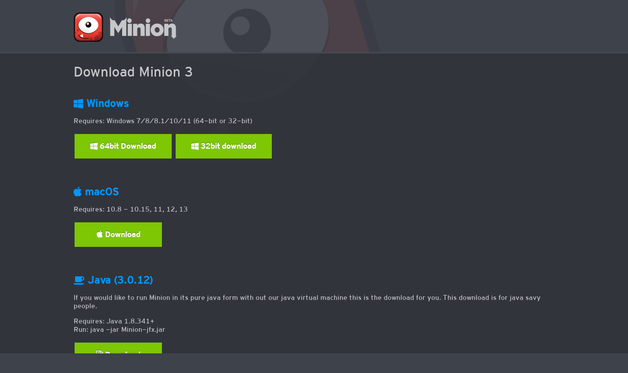

--- FILE ---
content_type: text/html
request_url: https://minion.mmoui.com/?download
body_size: 1933
content:
<!DOCTYPE html PUBLIC "-//W3C//DTD XHTML 1.0 Transitional//EN" "http://www.w3.org/TR/xhtml1/DTD/xhtml1-transitional.dtd">
<html xmlns="http://www.w3.org/1999/xhtml" xml:lang="en" lang="en">
<head>
	<title>Minion - Premier AddOn Management</title>
	<meta http-equiv="Content-Type" content="text/html; charset=ISO-8859-1" />
	<meta name="description" content="Minion provides premeir AddOn Management for games such as World of Warcraft and The Elder Scrolls Online." />
	<meta name="keywords" content="Minion, AddOns, Mods, WoW, World of Warcraft, ESO, TESO, The Elder Scrolls Online" />
	<meta name="viewport" content="width=1190px" />
<link rel="stylesheet" href="https://maxcdn.bootstrapcdn.com/font-awesome/4.6.2/css/font-awesome.min.css">
<link rel="stylesheet" type="text/css" href="css/minion.css?v11" />
<link rel="shortcut icon" href="favicon.ico" type="image/x-icon">
<link rel="icon" href="/favicon.ico" type="image/x-icon">
<!-- Google tag (gtag.js) -->
<script async src="https://www.googletagmanager.com/gtag/js?id=G-XGD65DH5KB"></script>
<script>
  window.dataLayer = window.dataLayer || [];
  function gtag(){dataLayer.push(arguments);}
  gtag('js', new Date());

  gtag('config', 'G-XGD65DH5KB');
</script>
<!-- Quantcast Tag -->
<script type="text/javascript">
var _qevents = _qevents || [];

(function() {
var elem = document.createElement('script');
elem.src = (document.location.protocol == "https:" ? "https://secure" : "http://edge") + ".quantserve.com/quant.js";
elem.async = true;
elem.type = "text/javascript";
var scpt = document.getElementsByTagName('script')[0];
scpt.parentNode.insertBefore(elem, scpt);
})();

_qevents.push({
qacct:"p-80xBzMhbKolFI"
});
</script>

<noscript>
<div style="display:none;">
<img src="//pixel.quantserve.com/pixel/p-80xBzMhbKolFI.gif" border="0" height="1" width="1" alt="Quantcast"/>
</div>
</noscript>
<!-- End Quantcast tag -->

</head>
<body>
<div id="details">
	<div id="layout">

		<div id="minionLogo"><a href="/"></a></div>
	</div>
	<div id="content">
	<div id="innerwrapper">
		<div id="spacer"></div>
		<div id="halfbg">
			<div id="innerlayout" class="downloadpage">
                <h1>Download Minion 3</h1>
                <br /><br /> 
                <h2><i class="fa fa-windows" aria-hidden="true"></i> Windows</h2>
                <p>Requires: Windows 7/8/8.1/10/11 (64-bit or 32-bit)<br />
                <div class="downloadbuttons">
                    <a class="button" onclick="if(window.gaGlobal){ga('send', 'event', 'Downloads', 'Minion-Win', { 'hitCallback': function() { document.location = 'https://cdn.mmoui.com/minion/v3/Minion3.0.12.exe'; }}); return false;}" href="https://cdn.mmoui.com/minion/v3/Minion3.0.12.exe">
                        <i class="fa fa-windows" aria-hidden="true"></i> 64bit Download
                    </a>
                    <a class="button" onclick="if(window.gaGlobal){ga('send', 'event', 'Downloads', 'Minion-Win', { 'hitCallback': function() { document.location = 'https://cdn.mmoui.com/minion/v3/Minion3.0.12-32bit.exe'; }}); return false;}" href="https://cdn.mmoui.com/minion/v3/Minion3.0.12-32bit.exe">
                        <i class="fa fa-windows" aria-hidden="true"></i> 32bit download
                    </a>
                </div>
                <h2><i class="fa fa-apple" aria-hidden="true"></i> macOS</h2>
                <p>Requires: 10.8 - 10.15, 11, 12, 13</p>
                <div class="downloadbuttons">
                    <a class="button" onclick="if(window.gaGlobal){ga('send', 'event', 'Downloads', 'Minion-Mac', { 'hitCallback': function() { document.location = 'https://cdn.mmoui.com/minion/v3/Minion3.0.12.dmg'; }}); return false;}" href="https://cdn.mmoui.com/minion/v3/Minion3.0.12.dmg">
                       <i class="fa fa-apple" aria-hidden="true"></i> Download
                    </a>
                </div>
                <h2><i class="fa fa-coffee" aria-hidden="true"></i> Java (3.0.12)</h2>
                <p>If you would like to run Minion in its pure java form with out our java virtual machine this is the download for you. This download is for java savy people.</p>
                <p>Requires: Java 1.8.341+<br />
                Run: java -jar Minion-jfx.jar</p>
                <div class="downloadbuttons">
                    <a class="button" onclick="if(window.gaGlobal){ga('send', 'event', 'Downloads', 'Minion-Java', { 'hitCallback': function() { document.location = 'https://cdn.mmoui.com/minion/v3/Minion3.0.12-java.zip'; }}); return false;}" href="https://cdn.mmoui.com/minion/v3/Minion3.0.12-java.zip">
                        <i class="fa fa-file-archive-o" aria-hidden="true"></i> Download
                    </a>
                </div>
                <h2><i class="fa fa-cube" aria-hidden="true"></i> Flatpak</h2>
                <p>Linux app distribution. Works with Steam Deck!</p>
                <a href='https://flathub.org/apps/gg.minion.Minion'><img width='240' alt='Download Easy Effects on Flathub' src='https://flathub.org/assets/badges/flathub-badge-en.png'/></a>
			</div>
		</div>
	</div>
	</div>
</div>
<div id="footer_wrapper">
   <footer>
        <div class="wrapper">
            <div id="copyright">&copy; 2016 - 2022 MMOUI</div>
        </div>
    </footer>
</div>

<script>
  var _comscore = _comscore || [];
  _comscore.push({ c1: "2", c2: "6036197" });
  (function() {
    var s = document.createElement("script"), el = document.getElementsByTagName("script")[0]; s.async = true;
    s.src = (document.location.protocol == "https:" ? "https://sb" : "http://b") + ".scorecardresearch.com/beacon.js";
    el.parentNode.insertBefore(s, el);
  })();
</script>
<noscript>
  <img src="http://b.scorecardresearch.com/p?c1=2&c2=6036197&cv=2.0&cj=1" />
</noscript>
<script>(function(){function c(){var b=a.contentDocument||a.contentWindow.document;if(b){var d=b.createElement('script');d.innerHTML="window.__CF$cv$params={r:'9c0fb3f31f4ba594',t:'MTc2ODkyMzk2OA=='};var a=document.createElement('script');a.src='/cdn-cgi/challenge-platform/scripts/jsd/main.js';document.getElementsByTagName('head')[0].appendChild(a);";b.getElementsByTagName('head')[0].appendChild(d)}}if(document.body){var a=document.createElement('iframe');a.height=1;a.width=1;a.style.position='absolute';a.style.top=0;a.style.left=0;a.style.border='none';a.style.visibility='hidden';document.body.appendChild(a);if('loading'!==document.readyState)c();else if(window.addEventListener)document.addEventListener('DOMContentLoaded',c);else{var e=document.onreadystatechange||function(){};document.onreadystatechange=function(b){e(b);'loading'!==document.readyState&&(document.onreadystatechange=e,c())}}}})();</script></body>
<script src="js/common-end.js?v5"  type="text/javascript" ></script>
</html>

--- FILE ---
content_type: text/css
request_url: https://minion.mmoui.com/css/minion.css?v11
body_size: 2385
content:
/*
 * Copyright © 2013 ZAM Network LLC. All Rights Reserved.
*/

@font-face { font-family: 'Interstate Mono'; src: url('../fonts/interstate_mono.eot'); src: url('../fonts/interstate_mono.eot?#iefix') format('embedded-opentype'), url('../fonts/interstate_mono.svg#Interstate Mono') format('svg'), url('../fonts/interstate_mono.woff') format('woff'), url('../fonts/interstate_mono.ttf') format('truetype'); font-weight: normal; font-style: normal;}
body, html {margin:0;height:100%;}
body {background: #3e424a url("../img/minion-bg.png") no-repeat top center;font:14px Interstate Mono;margin:0px;padding:0px;color:#c5c7c9;-webkit-font-smoothing: antialiased;}
h2 {color:#0197fe;margin:0px;padding:0px}
h3 {color:#7dc705;padding:0;margin:10px 0 0 0;}
a {color:#da8a00;text-decoration: none;}
a:hover {color:#ffffff}
#layout{width:980px;margin-left:auto;margin-right:auto;overflow:hidden;}
#home, #details, #updates{display: table;width:100%;}
#updates{margin-top:10px;}
#updates li {padding:5px;}
#minionLogo{background: url("../img/minion-logo.png") no-repeat;width:210px;height:80px;margin-top:25px;}
#beta{float:right;background: url("../minion/img/beta.png") no-repeat;width:138px;height:83px;margin-top:5px;}
#minionLogo a{display:block;text-decoration:none;width:210px;height:61px;}
h1{padding:0px;margin:0px;font-weight:normal;}
#tagline {font-size:52px;text-transform:uppercase;text-align:center;text-justify:distribute;padding:25px 0px 0px 0px;height:50px}
#details ul {line-height: 140%;}

.premiumbtn {background-color:#ff9c00;border-radius:6px;width:249px;height:60px;}
.premiumbtn:hover {background-color:#ffd200;}
.premiumbtn a {display:block;color:#ffffff;font-size:22px;text-align:center;padding-top:20px;padding-bottom:5px;text-decoration:none;text-shadow: 0 -1px 0 rgba(0, 0, 0, 0.4);}


#features-download {height:85px}
#features {width:825px;margin-left:auto;margin-right:auto;padding:0;list-style-type:none;padding-left:50px;}
#features li{width:186px;display: inline-block;padding:5px;color:#ebebeb;font-size:14px;}
#features li h2{padding:0px;margin:0px;color:#0197fe;font-size:24px;font-weight:normal;}
#features .premium{color:#ff9c00;}
.downloadWrapper {float:right;padding:15px 0 15px 0;}
.download {float:left;font-size:10px;text-align:center;width:187px;}
.download .button {background-color: #7dc705;border: none;color: white;padding:23px 20px 20px 20px;text-align: center;text-decoration: none;display: inline-block;font-size: 23px;margin: 4px 2px;cursor: pointer;border-radius: 0px}
.download .button:hover {background-color: #0197fe;}

#content{display: table-row;width:100%;}
#minionClientImg{display: table-cell;background: url("../img/screenshot-minion3-pc.png") no-repeat top center;}
.osximg {}
/*.winimg {}*/
#innerwrapper{display: table;height:560px;width:100%;}
#spacer {height:200px;border-bottom: 3px solid #434951;}
#details #spacer, #updates #spacer {height:1px;border-bottom: 3px solid #434951;}
#halfbg{display:table-row;background:rgba(48, 52, 58, 0.9);height:100%;}
#innerlayout{width:980px;margin-left:auto;margin-right:auto;}
#details #innerlayout{padding-top:20px;}
#menu {margin:0;padding:5px 0px 0px 80px;list-style-type:none;}
#menu li {display: inline-block;padding:5px;color:#0197fe;font-size:19px;padding-right:58px;text-transform:uppercase;}
#menu .lastitem{padding-right:0px}
#menu li a{color:#c5c7c9;text-decoration:none;font-size:14px;}
#menu li a:hover{color:#0197fe;}

#featureList{margin-bottom:40px;overflow: auto;}
#featureList ul{margin:0;padding:0;list-style-type: none;}
#featureList ul li:before {font-family:'FontAwesome';content:'\f00c';margin:0 5px 0 -15px;color:#0197fe;}
#featureList ul.premium li:before {font-family:'FontAwesome';content:'\f00c';margin:0 5px 0 -15px;color: #ff9c00;}
#featureList li{display:list-item;font-size:18px;padding:5px}
#featureList #listLeft {float:left;width:450px;margin:10px 0 0 50px;}
#featureList #listRight {float:left;width:450px;margin-top:10px;}

#supportedGames{}
#supportedGames .games {overflow: auto;margin-left:30px;}
#supportedGames .games .gamebox {float:left;background-color:#1c1e24;background-image: url("../img/game-sprite.png");margin:10px;border-radius:6px;}
#supportedGames .games .gamebox:hover {background-color:#252830;}
#supportedGames .games .gamebox a {display:block;color:#025f9f;text-decoration:none;width:249px;height:100px;}
#supportedGames .games #more a{font-size:20px;text-align:center;padding-top:30px;padding-bottom:5px;height:65px;}
#supportedGames #wow {background-position: 25px 0;}
#supportedGames #eso {background-position: 25px -100px;}
#supportedGames #more {background-position: 1000px 1000px;}
#screenshots{margin-top:20px;}

#pics{margin-top:5px;}
#pics img {margin:6px;padding:1px;border:1px solid #252830;border-radius:6px;background-color:#3e424a;}
#pics img:hover {border:1px solid #0197fe;border-radius:6px;}

#help{margin-top:30px;}
#requirements{margin-top:30px;}
#license{margin-top:30px;}

.osname{color:#7dc705;}
.build{color:#7dc705;font-size:10px;}


.icon_home:before {
    content: "\f015"}
.icon_backpack:before {
    content: "\f0b1"}
.icon_trades:before {
    content: "\f02c"}
.icon_offers:before {
    content: "\f086"}
.icon_matches:before {
    content: "\f076"}
.icon_bookmarks:before {
    content: "\f02e"}
.icon_search:before {
    content: "\f002"}
.icon_new:before {
    content: "\f044"}
.icon_dashboard:before {
    content: "\f009"}
.icon_heart:before {
    content: "\f004"}
.icon_heart_empty:before {
    content: "\f08a"}
.icon_settings:before {
    content: "\f013"}
.icon_logout:before {
    content: "\f084"}
.icon_forums:before {
    content: "\f075"}
.icon_help:before {
    content: "\f12e"}
.icon_group:before {
    content: "\f0c0"}
.icon_premium:before {
    content: "\f135"}
.icon_tickets:before {
    content: "\f15c"}
.icon_error:before {
    content: "\f057"}
.icon_info:before {
    content: "\f05a"}
.icon_exclamation:before {
    content: "\f12a"}
.icon_warning:before {
    content: "\f071"}
.icon_hint_close:before {
    content: "\f057"}
.icon_loading:before {
    content: "\f110"}
.icon_tick:before {
    content: "\f00c"}
.icon_cross:before {
    content: "\f00d"}
.icon_notes:before {
    content: "\f0c9"}
.icon_arrow:before {
    content: "\f074"}
.icon_circle:before {
    content: "\f111"}
.icon_circle_empty:before {
    content: "\f10c"}
.icon_star:before {
    content: "\f005"}
.icon_star_empty:before {
    content: "\f006"}
.icon_bump:before {
    content: "\f062"}
.icon_delete:before {
    content: "\f014"}
.icon_report:before {
    content: "\f024"}
.icon_reopen:before {
    content: "\f064"}
.icon_exchange:before {
    content: "\f0ec"}
.icon_refresh:before {
    content: "\f021"}
.icon_australium:before {
    content: "\f0a3"}
.icon_renamed:before {
    content: "\f02b"}
.icon_angle_down:before {
    content: "\f107"}
.icon_angle_left:before {
    content: "\f104"}
.icon_angle_right:before {
    content: "\f105"}
.icon_angle_up:before {
    content: "\f106"}
.icon_edit:before {
    content: "\f040"}
.icon_wiki:before {
    content: "\f0ac"}
.icon_link:before {
    content: "\f0c1"}
.icon_expand:before {
    content: "\f065"}
.icon_compress:before {
    content: "\f066"}
.icon_eye:before {
    content: "\f06e"}
.icon_block:before {
    content: "\f05e"}
.icon_ban:before {
    content: "\f0e3"}
.icon_message:before {
    content: "\f0e0"}
.icon_add_steam:before {
    content: "\f055"}
.icon_color:before {
    content: "\f043"}
.icon_time:before {
    content: "\f017"}
.icon_add:before {
    content: "\f067"}
.icon_lock:before {
    content: "\f023"}
.icon_credit_card:before {
    content: "\f09d"}
.icon_paypal:before {
    content: "\f155"}
.icon_subscriptions:before {
    content: "\f03a"}
.icon_facebook:before {
    content: "\f09a"}
.icon_twitter:before {
    content: "\f099"}
.icon_youtube:before {
    content: "\f16a"}
.icon_rss:before {
    content: "\f09e"}
.icon_loading {
    display: inline-block;
    -moz-animation: spin 2s infinite linear;
    -o-animation: spin 2s infinite linear;
    -webkit-animation: spin 2s infinite linear;
    animation: spin 2s infinite linear;
}
input[type=submit], button, .button {
    display: inline-block;
    background: #b41810;
    min-width: 114px;
    padding: 11px 12px;
    font-size: 10.5pt;
    font-weight: bold;
    border-bottom: none;
    -webkit-border-radius: 6px;
    -moz-border-radius: 6px;
    -ms-border-radius: 6px;
    -o-border-radius: 6px;
    border-radius: 6px;
    text-shadow: 0 -1px 0 rgba(0, 0, 0, 0.4);

}
input[type=submit]:hover, button:hover, .button:hover {
    cursor: pointer;
    background: #d4150b;
}
input[type=submit]:disabled, button:disabled, .button:disabled {
    cursor: default;
    background: none;
    padding: 10px 12px 9px;
    border: 2px solid #2a2725;
    color: #706863;
    outline: none;
}
#footer_wrapper {
    background:rgba(48, 52, 58, 0.9);
}
.downloadpage .button {
    background-color: #7dc705;
    border: none;
    color: white;
    padding: 15px 32px;
    text-align: center;
    text-decoration: none;
    display: inline-block;
    font-size: 16px;
    margin: 4px 2px;
    cursor: pointer;
    border-radius: 0px
}
.downloadpage .button:hover {
    background-color: #0197fe;
}
.downloadpage .downloadbuttons {
    margin-bottom: 50px;
}
footer {
    font-family: "Helvetica Neue", Helvetica, Arial, Tahoma, sans-serif;
    display: block;
    position: relative;
    z-index: 1;

    width:1170px;margin-left:auto;margin-right:auto;overflow:hidden;
}
footer a {
    color:#606570;
}
footer a:hover {
    color:#da8a00;
}
footer ul {
    margin:0px;
    padding:0px;
}
footer h2 {
    color: #c5c7c9;
}
footer .wrapper {
    margin-top: 30px;
    padding-top: 30px;
    border-top: 1px dashed #24272e;
}
footer .wrapper:last-child {
    border: 0;
}
footer #info {
    font-size: 10pt;
    line-height: 13px;
}
footer #info a {
    text-decoration: none;
    font-weight: bold;
}
footer #info a:hover {

}
footer #info ul {
    float: left;
    margin-bottom: 8px;
    font-weight: bold;
}
footer #info ul li {
    float: left;
    margin-right: 20px;
}
footer #info #copyright {
    margin-top: 10px;
    line-height: 18px;
}
footer #info #copyright strong {

}
footer #copyright {
    text-align: center;
    color: #606570;
}




--- FILE ---
content_type: application/javascript
request_url: https://minion.mmoui.com/js/common-end.js?v5
body_size: -57
content:
var OSName="Unknown OS";
//var windowsbtn = document.getElementById('windows');
//var x64btn = document.getElementById('x64btn');
//var x86btn = document.getElementById('x86btn');
//var osxbtn = document.getElementById('osx');
var clientimg = document.getElementById("minionClientImg");
if (navigator.appVersion.indexOf("Win")!=-1) OSName="Windows";
if (navigator.appVersion.indexOf("Mac")!=-1) OSName="MacOS";
if (navigator.appVersion.indexOf("Linux")!=-1) OSName="Linux";

if (OSName=="MacOS") {
	//windowsbtn.style.display = 'none';
	//osxbtn.style.display = 'block';
	if (clientimg) {
        clientimg.className += "osximg";
    }	
}

if (OSName=="Windows") {
	if (clientimg) {
		clientimg.className += "winimg";
	}
	/*if (navigator.userAgent.indexOf("WOW64") != -1 || 
	    navigator.userAgent.indexOf("Win64") != -1 ){
	    //64bit
	    x86btn.style.display = 'none';
	    x64btn.style.display = 'block';	   
	
	} else {
	   //not 64bit
	    x86btn.style.display = 'block';
	    x64btn.style.display = 'none';	
	}*/

}

--- FILE ---
content_type: application/javascript; charset=UTF-8
request_url: https://minion.mmoui.com/cdn-cgi/challenge-platform/h/b/scripts/jsd/d251aa49a8a3/main.js?
body_size: 8188
content:
window._cf_chl_opt={AKGCx8:'b'};~function(c7,tK,tu,ti,tT,tg,te,tY,c1,c3){c7=z,function(N,R,cu,c6,c,F){for(cu={N:434,R:477,c:381,F:466,a:346,U:445,A:298,m:427,Z:377,S:386,C:302,E:491},c6=z,c=N();!![];)try{if(F=parseInt(c6(cu.N))/1*(parseInt(c6(cu.R))/2)+parseInt(c6(cu.c))/3+-parseInt(c6(cu.F))/4*(parseInt(c6(cu.a))/5)+parseInt(c6(cu.U))/6*(-parseInt(c6(cu.A))/7)+-parseInt(c6(cu.m))/8*(-parseInt(c6(cu.Z))/9)+parseInt(c6(cu.S))/10+-parseInt(c6(cu.C))/11*(parseInt(c6(cu.E))/12),F===R)break;else c.push(c.shift())}catch(a){c.push(c.shift())}}(H,233613),tK=this||self,tu=tK[c7(418)],ti={},ti[c7(324)]='o',ti[c7(457)]='s',ti[c7(439)]='u',ti[c7(425)]='z',ti[c7(315)]='n',ti[c7(328)]='I',ti[c7(421)]='b',tT=ti,tK[c7(372)]=function(N,R,F,U,F3,F2,F1,cN,A,S,C,E,O,D,L){if(F3={N:478,R:516,c:486,F:409,a:362,U:443,A:398,m:347,Z:443,S:351,C:436,E:509,O:413,b:471,D:516,L:529,B:463,f:498,x:378,n:448,P:492},F2={N:402,R:413,c:528},F1={N:473,R:366,c:332,F:376},cN=c7,A={'OJnEF':function(B,P){return P===B},'AoPBr':function(B,P){return B<P},'yJXrc':function(B,x){return B(x)},'wjmSD':cN(F3.N),'syeIE':function(B,P){return B+P},'JPvQD':function(B,x,P){return B(x,P)},'PQRNW':function(B,P){return B+P},'fofJJ':function(B,P){return B+P}},A[cN(F3.R)](null,R)||void 0===R)return U;for(S=tq(R),N[cN(F3.c)][cN(F3.F)]&&(S=S[cN(F3.a)](N[cN(F3.c)][cN(F3.F)](R))),S=N[cN(F3.U)][cN(F3.A)]&&N[cN(F3.m)]?N[cN(F3.Z)][cN(F3.A)](new N[(cN(F3.m))](S)):function(B,ct,x){for(ct=cN,B[ct(F2.N)](),x=0;x<B[ct(F2.R)];B[x]===B[x+1]?B[ct(F2.c)](x+1,1):x+=1);return B}(S),C='nAsAaAb'.split('A'),C=C[cN(F3.S)][cN(F3.C)](C),E=0;A[cN(F3.E)](E,S[cN(F3.O)]);O=S[E],D=to(N,R,O),A[cN(F3.b)](C,D)?(L=A[cN(F3.D)]('s',D)&&!N[cN(F3.L)](R[O]),A[cN(F3.B)]===A[cN(F3.f)](F,O)?Z(F+O,D):L||A[cN(F3.x)](Z,A[cN(F3.n)](F,O),R[O])):Z(A[cN(F3.P)](F,O),D),E++);return U;function Z(B,x,cR){cR=cN,Object[cR(F1.N)][cR(F1.R)][cR(F1.c)](U,x)||(U[x]=[]),U[x][cR(F1.F)](B)}},tg=c7(475)[c7(330)](';'),te=tg[c7(351)][c7(436)](tg),tK[c7(390)]=function(R,F,F9,F8,cc,U,A,m,Z,S,C){for(F9={N:416,R:482,c:488,F:519,a:379,U:482,A:413,m:397,Z:376,S:444},F8={N:416},cc=c7,U={},U[cc(F9.N)]=function(E,O){return E+O},U[cc(F9.R)]=function(E,O){return E<O},U[cc(F9.c)]=function(E,O){return E<O},U[cc(F9.F)]=function(E,O){return E===O},A=U,m=Object[cc(F9.a)](F),Z=0;A[cc(F9.U)](Z,m[cc(F9.A)]);Z++)if(S=m[Z],S==='f'&&(S='N'),R[S]){for(C=0;A[cc(F9.c)](C,F[m[Z]][cc(F9.A)]);A[cc(F9.F)](-1,R[S][cc(F9.m)](F[m[Z]][C]))&&(te(F[m[Z]][C])||R[S][cc(F9.Z)]('o.'+F[m[Z]][C])),C++);}else R[S]=F[m[Z]][cc(F9.S)](function(E,cF){return cF=cc,A[cF(F8.N)]('o.',E)})},tY=null,c1=c0(),c3=function(aD,ab,aE,aC,aS,aZ,cx,R,c,F,a){return aD={N:333,R:525,c:410,F:360,a:300},ab={N:391,R:410,c:424,F:406,a:376,U:350,A:489,m:487,Z:382,S:307,C:422,E:440,O:527,b:524,D:330,L:430,B:454,f:432,x:440,n:527,P:348,Q:532,d:527,W:385,v:321,X:376,h:364,y:497,M:497,K:431,i:476,T:334,I:336,o:392,g:460,e:500,s:493,Y:440,k:389,J:430,V:495,j:440,l:495,G:387,H0:513,H1:449,H2:361,H3:426,H4:376,H5:426,H6:440},aE={N:307,R:413},aC={N:489},aS={N:313,R:503,c:306,F:423,a:404,U:413,A:465,m:318,Z:368,S:428,C:339,E:373,O:400,b:520,D:490,L:426,B:473,f:366,x:332,n:473,P:366,Q:366,d:487,W:489,v:365,X:417,h:417,y:376,M:487,K:382,i:335,T:371,I:376,o:532,g:325,e:340,s:311,Y:316,k:376,J:406,V:440,j:507,l:456,G:454,H0:371,H1:376,H2:532,H3:483,H4:465,H5:332,H6:487,H7:489,H8:349,H9:376,HH:500,HN:489,HR:494,Ht:454,Hc:387,HF:438,Ha:311,Hp:371,HU:376,HA:357,Hm:454,HZ:495,HS:440,HC:374,HE:460,HO:376,Hb:456,HD:385,HL:406,HB:469,Hf:513},aZ={N:393,R:485},cx=c7,R={'URnll':cx(aD.N),'faSFb':cx(aD.R),'IJMyR':function(U,A){return U!==A},'CLnxS':function(U,A){return U>A},'HVMWe':function(U,A){return U===A},'fLHdQ':function(U,A){return U|A},'cUjPq':function(U,A){return U<<A},'OLMIA':function(U,A){return A==U},'iDISC':function(U,A){return U(A)},'RZGIO':function(U,A){return U|A},'lRLSb':function(U,A){return U<<A},'mvwRX':function(U,A){return U<<A},'Ahkfi':function(U,A){return U-A},'ibhJW':function(U,A){return A==U},'NGMIi':function(U,A){return U<A},'RgUBn':function(U,A){return U|A},'dnAPp':function(U,A){return U&A},'QVYIi':function(U,A){return U(A)},'woNXW':function(U,A){return U<A},'YEiCq':function(U,A){return U(A)},'hSyIo':function(U,A){return U<<A},'XKRhL':function(U,A){return U-A},'CDtuA':function(U,A){return U<A},'PSqzI':function(U,A){return U(A)},'mXkla':function(U,A){return U(A)},'pfTDS':function(U,A){return A&U},'jFPDt':function(U,A){return U==A},'HPvYr':function(U,A){return U&A},'hKvik':function(U,A){return U-A},'xriMz':function(U,A){return A==U},'KufSd':function(U,A){return U<<A},'Phfwb':function(U,A){return U(A)},'tjfIq':cx(aD.c),'ppJYK':function(U,A){return U>A},'ckDqq':function(U,A){return U!=A},'dvFDl':function(U,A){return U==A},'ruHNA':function(U,A){return U<A},'cFXfA':function(U,A){return U*A},'wwkDP':function(U,A){return U<A},'QWqEB':function(U,A){return A!==U},'yxSvI':function(U,A){return A!=U},'ZbTpg':function(U,A){return A&U},'GOPAW':function(U,A){return U*A},'PauWw':function(U,A){return U&A},'DeeCi':function(U,A){return U===A},'CZwFM':function(U,A){return U+A}},c=String[cx(aD.F)],F={'h':function(U,am,cn,A,m){return am={N:393,R:426},cn=cx,A={},A[cn(aZ.N)]=R[cn(aZ.R)],m=A,null==U?'':F.g(U,6,function(Z,cP){return cP=cn,m[cP(am.N)][cP(am.R)](Z)})},'g':function(U,A,Z,cQ,S,C,E,O,D,L,B,x,P,Q,W,X,y,o,M,K,i){if(cQ=cx,S={},S[cQ(aS.N)]=cQ(aS.R),C=S,cQ(aS.c)!==cQ(aS.c))E[cQ(aS.F)](R[cQ(aS.a)],F);else{if(U==null)return'';for(O={},D={},L='',B=2,x=3,P=2,Q=[],W=0,X=0,y=0;y<U[cQ(aS.U)];y+=1)if(R[cQ(aS.A)](cQ(aS.m),cQ(aS.m)))o={},o[cQ(aS.Z)]=cQ(aS.S),o[cQ(aS.C)]=W.r,o[cQ(aS.E)]=C[cQ(aS.N)],o[cQ(aS.O)]=U,F[cQ(aS.b)][cQ(aS.D)](o,'*');else if(M=U[cQ(aS.L)](y),Object[cQ(aS.B)][cQ(aS.f)][cQ(aS.x)](O,M)||(O[M]=x++,D[M]=!0),K=L+M,Object[cQ(aS.n)][cQ(aS.P)][cQ(aS.x)](O,K))L=K;else{if(Object[cQ(aS.B)][cQ(aS.Q)][cQ(aS.x)](D,L)){if(R[cQ(aS.d)](256,L[cQ(aS.W)](0))){if(R[cQ(aS.v)](cQ(aS.X),cQ(aS.h))){for(E=0;E<P;W<<=1,X==A-1?(X=0,Q[cQ(aS.y)](Z(W)),W=0):X++,E++);for(i=L[cQ(aS.W)](0),E=0;R[cQ(aS.M)](8,E);W=R[cQ(aS.K)](R[cQ(aS.i)](W,1),i&1.31),R[cQ(aS.T)](X,A-1)?(X=0,Q[cQ(aS.I)](R[cQ(aS.o)](Z,W)),W=0):X++,i>>=1,E++);}else return}else{for(i=1,E=0;E<P;W=R[cQ(aS.g)](R[cQ(aS.e)](W,1),i),R[cQ(aS.T)](X,A-1)?(X=0,Q[cQ(aS.y)](R[cQ(aS.o)](Z,W)),W=0):X++,i=0,E++);for(i=L[cQ(aS.W)](0),E=0;16>E;W=R[cQ(aS.s)](W,1)|i&1,X==R[cQ(aS.Y)](A,1)?(X=0,Q[cQ(aS.k)](Z(W)),W=0):X++,i>>=1,E++);}B--,R[cQ(aS.J)](0,B)&&(B=Math[cQ(aS.V)](2,P),P++),delete D[L]}else for(i=O[L],E=0;R[cQ(aS.j)](E,P);W=R[cQ(aS.l)](W<<1.81,R[cQ(aS.G)](i,1)),R[cQ(aS.H0)](X,A-1)?(X=0,Q[cQ(aS.H1)](R[cQ(aS.H2)](Z,W)),W=0):X++,i>>=1,E++);L=(B--,B==0&&(B=Math[cQ(aS.V)](2,P),P++),O[K]=x++,R[cQ(aS.H3)](String,M))}if(R[cQ(aS.H4)]('',L)){if(Object[cQ(aS.n)][cQ(aS.f)][cQ(aS.H5)](D,L)){if(R[cQ(aS.H6)](256,L[cQ(aS.H7)](0))){for(E=0;R[cQ(aS.H8)](E,P);W<<=1,X==A-1?(X=0,Q[cQ(aS.H9)](R[cQ(aS.HH)](Z,W)),W=0):X++,E++);for(i=L[cQ(aS.HN)](0),E=0;8>E;W=R[cQ(aS.HR)](W,1)|R[cQ(aS.Ht)](i,1),X==R[cQ(aS.Hc)](A,1)?(X=0,Q[cQ(aS.I)](Z(W)),W=0):X++,i>>=1,E++);}else{for(i=1,E=0;R[cQ(aS.HF)](E,P);W=R[cQ(aS.Ha)](W,1)|i,R[cQ(aS.Hp)](X,A-1)?(X=0,Q[cQ(aS.HU)](R[cQ(aS.HA)](Z,W)),W=0):X++,i=0,E++);for(i=L[cQ(aS.HN)](0),E=0;16>E;W=W<<1.45|R[cQ(aS.Hm)](i,1),A-1==X?(X=0,Q[cQ(aS.I)](R[cQ(aS.HZ)](Z,W)),W=0):X++,i>>=1,E++);}B--,B==0&&(B=Math[cQ(aS.HS)](2,P),P++),delete D[L]}else for(i=O[L],E=0;R[cQ(aS.j)](E,P);W=R[cQ(aS.g)](R[cQ(aS.e)](W,1),R[cQ(aS.HC)](i,1)),R[cQ(aS.HE)](X,A-1)?(X=0,Q[cQ(aS.HO)](Z(W)),W=0):X++,i>>=1,E++);B--,0==B&&P++}for(i=2,E=0;E<P;W=R[cQ(aS.Hb)](W<<1.37,R[cQ(aS.HD)](i,1)),A-1==X?(X=0,Q[cQ(aS.I)](Z(W)),W=0):X++,i>>=1,E++);for(;;)if(W<<=1,R[cQ(aS.HL)](X,R[cQ(aS.HB)](A,1))){Q[cQ(aS.HO)](Z(W));break}else X++;return Q[cQ(aS.Hf)]('')}},'j':function(U,cd){return cd=cx,R[cd(aE.N)](null,U)?'':R[cd(aE.N)]('',U)?null:F.i(U[cd(aE.R)],32768,function(A,cW){return cW=cd,U[cW(aC.N)](A)})},'i':function(U,A,Z,cv,S,C,E,O,D,L,B,x,P,Q,W,X,y,T,M,K,i){if(cv=cx,S={'DIAFd':function(I,o){return I(o)}},R[cv(ab.N)]!==cv(ab.R)){for(A=1,x=0;s<Y;J=R[cv(ab.c)](V,1)|j,R[cv(ab.F)](Z,G-1)?(H0=0,H1[cv(ab.a)](R[cv(ab.U)](H2,H3)),H4=0):H5++,H6=0,X++);for(H7=H8[cv(ab.A)](0),H9=0;R[cv(ab.m)](16,HH);HR=R[cv(ab.Z)](R[cv(ab.c)](Ht,1),1.22&Hc),R[cv(ab.S)](HF,Ha-1)?(Hp=0,HU[cv(ab.a)](HA(Hm)),HZ=0):HS++,HC>>=1,HN++);}else{for(C=[],E=4,O=4,D=3,L=[],P=Z(0),Q=A,W=1,B=0;R[cv(ab.C)](3,B);C[B]=B,B+=1);for(X=0,y=Math[cv(ab.E)](2,2),x=1;R[cv(ab.O)](x,y);)for(M=cv(ab.b)[cv(ab.D)]('|'),K=0;!![];){switch(M[K++]){case'0':Q>>=1;continue;case'1':x<<=1;continue;case'2':R[cv(ab.L)](0,Q)&&(Q=A,P=Z(W++));continue;case'3':i=R[cv(ab.B)](P,Q);continue;case'4':X|=(R[cv(ab.f)](0,i)?1:0)*x;continue}break}switch(X){case 0:for(X=0,y=Math[cv(ab.x)](2,8),x=1;R[cv(ab.n)](x,y);i=P&Q,Q>>=1,0==Q&&(Q=A,P=Z(W++)),X|=R[cv(ab.P)](0<i?1:0,x),x<<=1);T=R[cv(ab.Q)](c,X);break;case 1:for(X=0,y=Math[cv(ab.E)](2,16),x=1;R[cv(ab.d)](x,y);i=R[cv(ab.W)](P,Q),Q>>=1,0==Q&&(Q=A,P=Z(W++)),X|=(R[cv(ab.v)](0,i)?1:0)*x,x<<=1);T=c(X);break;case 2:return''}for(B=C[3]=T,L[cv(ab.X)](T);;)if(R[cv(ab.h)](cv(ab.y),cv(ab.M)))S[cv(ab.K)](C,cv(ab.i)+F[cv(ab.T)]);else{if(W>U)return'';for(X=0,y=Math[cv(ab.x)](2,D),x=1;R[cv(ab.I)](x,y);i=R[cv(ab.o)](P,Q),Q>>=1,R[cv(ab.g)](0,Q)&&(Q=A,P=R[cv(ab.e)](Z,W++)),X|=R[cv(ab.s)](R[cv(ab.v)](0,i)?1:0,x),x<<=1);switch(T=X){case 0:for(X=0,y=Math[cv(ab.Y)](2,8),x=1;x!=y;i=R[cv(ab.k)](P,Q),Q>>=1,R[cv(ab.J)](0,Q)&&(Q=A,P=R[cv(ab.V)](Z,W++)),X|=x*(0<i?1:0),x<<=1);C[O++]=c(X),T=O-1,E--;break;case 1:for(X=0,y=Math[cv(ab.j)](2,16),x=1;y!=x;i=Q&P,Q>>=1,R[cv(ab.g)](0,Q)&&(Q=A,P=Z(W++)),X|=x*(0<i?1:0),x<<=1);C[O++]=R[cv(ab.l)](c,X),T=R[cv(ab.G)](O,1),E--;break;case 2:return L[cv(ab.H0)]('')}if(0==E&&(E=Math[cv(ab.E)](2,D),D++),C[T])T=C[T];else if(R[cv(ab.H1)](T,O))T=R[cv(ab.H2)](B,B[cv(ab.H3)](0));else return null;L[cv(ab.H4)](T),C[O++]=B+T[cv(ab.H5)](0),E--,B=T,E==0&&(E=Math[cv(ab.H6)](2,D),D++)}}}},a={},a[cx(aD.a)]=F.h,a}(),c4();function tJ(Fa,cA,N,R){return Fa={N:506,R:315},cA=c7,N=tK[cA(Fa.N)],!N?null:(R=N.i,typeof R!==cA(Fa.R)||R<30)?null:R}function tG(Fb,cE,N,R,c,F,a,U){for(Fb={N:502,R:330,c:344,F:414,a:530,U:369},cE=c7,N={'dGTit':function(A,m){return A-m},'sbAnf':function(A){return A()}},R=cE(Fb.N)[cE(Fb.R)]('|'),c=0;!![];){switch(R[c++]){case'0':if(N[cE(Fb.c)](F,a)>U)return![];continue;case'1':return!![];case'2':F=Math[cE(Fb.F)](Date[cE(Fb.a)]()/1e3);continue;case'3':a=N[cE(Fb.U)](tl);continue;case'4':U=3600;continue}break}}function tq(N,cJ,cz,R){for(cJ={N:362,R:379,c:450},cz=c7,R=[];null!==N;R=R[cz(cJ.N)](Object[cz(cJ.R)](N)),N=Object[cz(cJ.c)](N));return R}function H(ah){return ah='timeout,487223URakzK,jsd,1|0|2|5|4|6|3,LRmiB4,bGkWJ,xriMz,body,ptEyL,dDzVK,mvwRX,pyWYQ,PRlQq,vWzGL,number,Ahkfi,XlAcz,qhmeT,fkglQ,removeChild,wwkDP,rqJIB,aPBjy,object,RZGIO,catch,GdGWd,bigint,LKVmT,split,cHrCl,call,Y3451CfuRmexVJrBlzd-+Uj$c0kKF8MDon2NbEPA7QH6SyawIXgLqGThitpvsWZO9,status,cUjPq,yxSvI,ltjnm,send,sid,lRLSb,UTqws,zzzFM,_cf_chl_opt,dGTit,Function,22465cgdSlB,Set,cFXfA,woNXW,Phfwb,includes,pkLOA2,tabIndex,random,jdevp,EhZbD,PSqzI,contentDocument,style,fromCharCode,CZwFM,concat,api,QWqEB,HVMWe,hasOwnProperty,umANy,source,sbAnf,iframe,OLMIA,pRIb1,event,pfTDS,/jsd/oneshot/d251aa49a8a3/0.7121881282304059:1768922629:4tpu5adMujCPsxH8iRQnirVIscCLJt1wogviEiRHS_U/,push,3501BnebNN,JPvQD,keys,gxtCy,1201422SPizVi,fLHdQ,SmLMh,onerror,HPvYr,3111850oMzKYE,XKRhL,fVmVj,PauWw,rxvNi8,tjfIq,ZbTpg,YxWnj,pfaGO,randomUUID,/b/ov1/0.7121881282304059:1768922629:4tpu5adMujCPsxH8iRQnirVIscCLJt1wogviEiRHS_U/,indexOf,from,/cdn-cgi/challenge-platform/h/,detail,stringify,sort,CnwA5,faSFb,readyState,ibhJW,open,errorInfoObject,getOwnPropertyNames,eljhl,toString,loading,length,floor,xjtmt,xLRKv,NVkFq,document,success,AKGCx8,boolean,ppJYK,addEventListener,KufSd,symbol,charAt,8672fynIcx,cloudflare-invisible,FFghY,dvFDl,DIAFd,ruHNA,chctx,1gYNDJi,LeNMB,bind,JBxy9,CDtuA,undefined,pow,onload,MxJPG,Array,map,28194eFZGSK,DZkZN,jekhc,PQRNW,DeeCi,getPrototypeOf,XYboG,IXNaI,xhr-error,dnAPp,log,RgUBn,string,clientInformation,aUjz8,jFPDt,PUfZL,StxGw,wjmSD,QuxXM,IJMyR,180FnhaLq,BtSmG,onreadystatechange,hKvik,mqcxd,yJXrc,error on cf_chl_props,prototype,function,_cf_chl_opt;JJgc4;PJAn2;kJOnV9;IWJi4;OHeaY1;DqMg0;FKmRv9;LpvFx1;cAdz2;PqBHf2;nFZCC5;ddwW5;pRIb1;rxvNi8;RrrrA2;erHi9,http-code:,332602qrLCHE,d.cookie,YmMAh,/invisible/jsd,XMLHttpRequest,hRRDg,QVYIi,ontimeout,URnll,Object,CLnxS,NoOjY,charCodeAt,postMessage,108zlNxtt,fofJJ,GOPAW,hSyIo,mXkla,contentWindow,jPoqv,syeIE,SVywq,YEiCq,SSTpq3,4|3|2|0|1,error,appendChild,SnfOz,__CF$cv$params,NGMIi,location,AoPBr,createElement,fWoJg,avGed,join,TYlZ6,href,OJnEF,[native code],HJcyL,Prmve,parent,navigator,isArray,POST,3|0|2|4|1,DOMContentLoaded,AdeF3,ckDqq,splice,isNaN,now,wbDkq,iDISC,693cQcakR,display: none,ITWa'.split(','),H=function(){return ah},H()}function c0(Fd,cB){return Fd={N:395,R:395},cB=c7,crypto&&crypto[cB(Fd.N)]?crypto[cB(Fd.R)]():''}function c4(aW,ad,aP,cX,R,c,F,a,U,A,m,Z,S){for(aW={N:314,R:304,c:467,F:330,a:506,U:412,A:405,m:423,Z:525,S:468,C:468},ad={N:447,R:331},aP={N:405,R:511,c:468,F:447},cX=c7,R={},R[cX(aW.N)]=cX(aW.R),R[cX(aW.c)]=function(C,E){return C!==E},c=R,F=c[cX(aW.N)][cX(aW.F)]('|'),a=0;!![];){switch(F[a++]){case'0':U=tK[cX(aW.a)];continue;case'1':A={'SVywq':function(C,E,O){return C(E,O)},'jekhc':function(C){return C()},'cHrCl':function(C,E){return C(E)},'fWoJg':cX(aW.U)};continue;case'2':if(!U)return;continue;case'3':c[cX(aW.c)](tu[cX(aW.A)],cX(aW.U))?S():tK[cX(aW.m)]?tu[cX(aW.m)](cX(aW.Z),S):(m=tu[cX(aW.S)]||function(){},tu[cX(aW.C)]=function(ch){ch=cX,m(),tu[ch(aP.N)]!==A[ch(aP.R)]&&(tu[ch(aP.c)]=m,A[ch(aP.F)](S))});continue;case'4':Z=![];continue;case'5':if(!tG())return;continue;case'6':S=function(aQ,cy){if(aQ={N:499},cy=cX,!Z){if(Z=!![],!A[cy(ad.N)](tG))return;A[cy(ad.R)](tk,function(C,cM){cM=cy,A[cM(aQ.N)](c5,U,C)})}};continue}break}}function tk(N,FF,Fc,cp,R,c){FF={N:472,R:322},Fc={N:323,R:474,c:531},cp=c7,R={'aPBjy':function(F,a){return F===a},'wbDkq':function(F){return F()},'rqJIB':cp(FF.N)},c=ts(),tw(c.r,function(F,cU){cU=cp,R[cU(Fc.N)](typeof N,cU(Fc.R))&&N(F),R[cU(Fc.c)](tr)}),c.e&&c2(R[cp(FF.R)],c.e)}function tr(FZ,cZ,R,c,F,U){if(FZ={N:388,R:388,c:329,F:470,a:368,U:428,A:339,m:373,Z:419,S:520,C:490},cZ=c7,R={},R[cZ(FZ.N)]=function(a,U){return a===U},c=R,F=tJ(),null===F)return;tY&&(c[cZ(FZ.R)](cZ(FZ.c),cZ(FZ.F))?(U={},U[cZ(FZ.a)]=cZ(FZ.U),U[cZ(FZ.A)]=F.r,U[cZ(FZ.m)]=cZ(FZ.Z),c[cZ(FZ.S)][cZ(FZ.C)](U,'*')):clearTimeout(tY));tY=setTimeout(function(){tk()},1e3*F)}function c5(F,a,aX,cK,U,A,m,Z){if(aX={N:415,R:367,c:419,F:363,a:367,U:368,A:428,m:339,Z:373,S:419,C:520,E:490,O:368,b:339,D:503,L:400,B:490},cK=c7,U={},U[cK(aX.N)]=function(S,C){return C===S},U[cK(aX.R)]=cK(aX.c),A=U,!F[cK(aX.F)])return;A[cK(aX.N)](a,A[cK(aX.a)])?(m={},m[cK(aX.U)]=cK(aX.A),m[cK(aX.m)]=F.r,m[cK(aX.Z)]=cK(aX.S),tK[cK(aX.C)][cK(aX.E)](m,'*')):(Z={},Z[cK(aX.O)]=cK(aX.A),Z[cK(aX.b)]=F.r,Z[cK(aX.Z)]=cK(aX.D),Z[cK(aX.L)]=a,tK[cK(aX.C)][cK(aX.B)](Z,'*'))}function z(N,R,t,c){return N=N-298,t=H(),c=t[N],c}function tV(FU,cm,N){return FU={N:435},cm=c7,N={'LeNMB':function(R){return R()}},N[cm(FU.N)](tJ)!==null}function tj(N,FS,cS){return FS={N:354},cS=c7,Math[cS(FS.N)]()<N}function tI(R,c,cT,c8,F,U){return cT={N:461,R:345,c:473,F:411,a:332,U:397,A:517},c8=c7,F={},F[c8(cT.N)]=function(A,m){return A instanceof m},U=F,U[c8(cT.N)](c,R[c8(cT.R)])&&0<R[c8(cT.R)][c8(cT.c)][c8(cT.F)][c8(cT.a)](c)[c8(cT.U)](c8(cT.A))}function tw(N,R,FQ,FP,Fn,Fx,cO,c,F,a,U){FQ={N:301,R:453,c:523,F:399,a:506,U:455,A:343,m:481,Z:407,S:462,C:355,E:518,O:343,b:420,D:375,L:363,B:301,f:484,x:441,n:384,P:508,Q:515,d:515,W:309,v:338,X:300,h:401},FP={N:442,R:380},Fn={N:319,R:334,c:334,F:442,a:419,U:476},Fx={N:451},cO=c7,c={'XYboG':cO(FQ.N),'fkglQ':function(A,m){return A>=m},'MxJPG':function(A,m){return A(m)},'gxtCy':cO(FQ.R),'StxGw':cO(FQ.c),'jdevp':function(A,m){return A+m},'HJcyL':cO(FQ.F),'ptEyL':function(A){return A()}},F=tK[cO(FQ.a)],console[cO(FQ.U)](tK[cO(FQ.A)]),a=new tK[(cO(FQ.m))](),a[cO(FQ.Z)](c[cO(FQ.S)],c[cO(FQ.C)](c[cO(FQ.E)],tK[cO(FQ.O)][cO(FQ.b)])+cO(FQ.D)+F.r),F[cO(FQ.L)]&&(a[cO(FQ.B)]=5e3,a[cO(FQ.f)]=function(cb){cb=cO,R(c[cb(Fx.N)])}),a[cO(FQ.x)]=function(cD){cD=cO,c[cD(Fn.N)](a[cD(Fn.R)],200)&&a[cD(Fn.c)]<300?c[cD(Fn.F)](R,cD(Fn.a)):R(cD(Fn.U)+a[cD(Fn.R)])},a[cO(FQ.n)]=function(cL){cL=cO,c[cL(FP.N)](R,c[cL(FP.R)])},U={'t':tl(),'lhr':tu[cO(FQ.P)]&&tu[cO(FQ.P)][cO(FQ.Q)]?tu[cO(FQ.P)][cO(FQ.d)]:'','api':F[cO(FQ.L)]?!![]:![],'c':c[cO(FQ.W)](tV),'payload':N},a[cO(FQ.v)](c3[cO(FQ.X)](JSON[cO(FQ.h)](U)))}function to(N,R,F,ck,c9,U,A,cs,C,m){U=(ck={N:394,R:474,c:337,F:429,a:324,U:505,A:472,m:327,Z:326,S:446,C:452,E:473,O:366,b:332,D:376,L:326,B:443,f:522,x:443,n:312,P:474,Q:317},c9=c7,{'zzzFM':function(Z,S){return Z(S)},'ltjnm':function(Z,S){return S==Z},'FFghY':function(Z,S){return Z===S},'SnfOz':c9(ck.N),'GdGWd':c9(ck.R),'pyWYQ':function(Z,S){return Z==S},'XlAcz':function(Z,S,C){return Z(S,C)}});try{A=R[F]}catch(Z){return'i'}if(U[c9(ck.c)](null,A))return U[c9(ck.F)](void 0,A)?'u':'x';if(c9(ck.a)==typeof A)try{if(c9(ck.N)!==U[c9(ck.U)])cs={N:474,R:342},C=A(),m(C.r,function(x,cH){cH=c9,typeof O===cH(cs.N)&&U[cH(cs.R)](L,x),D()}),C.e&&O(c9(ck.A),C.e);else if(U[c9(ck.m)]==typeof A[c9(ck.Z)]){if(c9(ck.S)===c9(ck.C))Z[c9(ck.E)][c9(ck.O)][c9(ck.b)](S,C)||(E[O]=[]),N[D][c9(ck.D)](L);else return A[c9(ck.L)](function(){}),'p'}}catch(E){}return N[c9(ck.B)][c9(ck.f)](A)?'a':A===N[c9(ck.x)]?'D':A===!0?'T':A===!1?'F':(m=typeof A,U[c9(ck.n)](c9(ck.P),m)?U[c9(ck.Q)](tI,N,A)?'N':'f':tT[m]||'?')}function c2(a,U,FX,cf,A,m,Z,S,C,E,O,b,D,L){if(FX={N:383,R:479,c:399,F:310,a:480,U:512,A:523,m:526,Z:514,S:506,C:343,E:420,O:396,b:481,D:407,L:301,B:484,f:403,x:501,n:343,P:305,Q:352,d:343,W:459,v:437,X:408,h:433,y:368,M:303,K:338,i:300},cf=c7,A={},A[cf(FX.N)]=function(B,f){return B+f},A[cf(FX.R)]=cf(FX.c),A[cf(FX.F)]=cf(FX.a),A[cf(FX.U)]=cf(FX.A),m=A,!tj(0))return![];S=(Z={},Z[cf(FX.m)]=a,Z[cf(FX.Z)]=U,Z);try{C=tK[cf(FX.S)],E=m[cf(FX.N)](m[cf(FX.R)],tK[cf(FX.C)][cf(FX.E)])+cf(FX.O)+C.r+m[cf(FX.F)],O=new tK[(cf(FX.b))](),O[cf(FX.D)](m[cf(FX.U)],E),O[cf(FX.L)]=2500,O[cf(FX.B)]=function(){},b={},b[cf(FX.f)]=tK[cf(FX.C)][cf(FX.f)],b[cf(FX.x)]=tK[cf(FX.n)][cf(FX.x)],b[cf(FX.P)]=tK[cf(FX.C)][cf(FX.P)],b[cf(FX.Q)]=tK[cf(FX.d)][cf(FX.W)],b[cf(FX.v)]=c1,D=b,L={},L[cf(FX.X)]=S,L[cf(FX.h)]=D,L[cf(FX.y)]=cf(FX.M),O[cf(FX.K)](c3[cf(FX.i)](L))}catch(B){}}function tl(FC,cC,N){return FC={N:506,R:414},cC=c7,N=tK[cC(FC.N)],Math[cC(FC.R)](+atob(N.t))}function ts(FN,ca,c,F,a,U,A,m){c=(FN={N:458,R:510,c:370,F:359,a:299,U:353,A:308,m:504,Z:496,S:356,C:356,E:464,O:521,b:341,D:358,L:320},ca=c7,{'EhZbD':function(Z,S,C,E,O){return Z(S,C,E,O)},'QuxXM':ca(FN.N),'UTqws':function(Z,S,C,E,O){return Z(S,C,E,O)}});try{return F=tu[ca(FN.R)](ca(FN.c)),F[ca(FN.F)]=ca(FN.a),F[ca(FN.U)]='-1',tu[ca(FN.A)][ca(FN.m)](F),a=F[ca(FN.Z)],U={},U=c[ca(FN.S)](pRIb1,a,a,'',U),U=c[ca(FN.C)](pRIb1,a,a[c[ca(FN.E)]]||a[ca(FN.O)],'n.',U),U=c[ca(FN.b)](pRIb1,a,F[ca(FN.D)],'d.',U),tu[ca(FN.A)][ca(FN.L)](F),A={},A.r=U,A.e=null,A}catch(Z){return m={},m.r={},m.e=Z,m}}}()